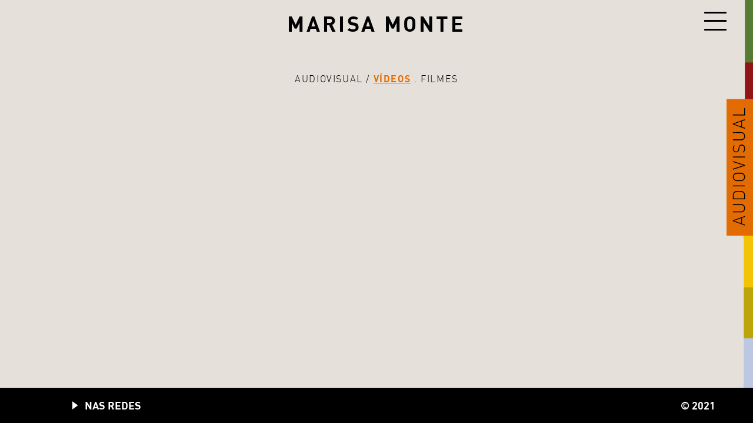

--- FILE ---
content_type: text/html; charset=UTF-8
request_url: https://www.marisamonte.com.br/videos_/tribalistas/
body_size: 5831
content:
<!DOCTYPE html>

<html lang="pt-BR">

<head>
<!-- Global site tag (gtag.js) - Google Analytics -->
<script async src="https://www.googletagmanager.com/gtag/js?id=G-D1KB5MDC43"></script>
<script>
  window.dataLayer = window.dataLayer || [];
  function gtag(){dataLayer.push(arguments);}
  gtag('js', new Date());

  gtag('config', 'G-D1KB5MDC43');
</script>
  <meta charset="utf-8">

  
  <title>Tribalistas  |  Marisa Monte</title>
  <meta name="description" content="Marisa Monte">
  <meta name="author" content="Bira Borges">
  <meta name="viewport" content="width=device-width, initial-scale=1">

  <link rel="stylesheet" href="https://www.marisamonte.com.br/wp-content/themes/mm2021/style.css?v=1">

  <script src="https://code.jquery.com/jquery-3.5.1.min.js" integrity="sha256-9/aliU8dGd2tb6OSsuzixeV4y/faTqgFtohetphbbj0=" crossorigin="anonymous"></script>


<link rel="stylesheet" href="https://www.marisamonte.com.br/wp-content/themes/mm2021/audiovisual.css?v=1">

</head>

<body class="interna">

  <div id="wrap">
    
    <div id="section-label" class="audiovisual in"></div>

        <!-- #main-menu -->
    <div id="main-menu">
      <div class="menu-item" id="menu-spacer">
                <div id="menu-lang">
          <a href="https://www.marisamonte.com.br/videos_/tribalistas/" class="selected">pt</a><a href="https://www.marisamonte.com.br/videos_/tribalistas/">en</a><a href="https://www.marisamonte.com.br/videos_/tribalistas/">es</a>        </div>      </div>
      <div class="menu-item" id="menu-agenda">
<a href="https://www.marisamonte.com.br/home/home/agenda/" class="label">Agenda</a>
</div>
<div class="menu-item" id="menu-musica">
<a href="https://www.marisamonte.com.br/home/home/discografia/" class="label">Música</a>
<ul class="submenu">
<li>
<a href="https://www.marisamonte.com.br/home/home/discografia/">Discografia</a>
</li>
<li>
<a href="https://www.marisamonte.com.br/home/home/composicoes/">Composições</a>
</li>
<li>
<a href="https://www.marisamonte.com.br/home/home/participacoes/">Participações</a>
</li>
<li>
<a href="https://www.marisamonte.com.br/home/home/producoes/">Produções</a>
</li>
</ul>
</div>
<div class="menu-item" id="menu-audiovisual">
<a href="https://www.marisamonte.com.br/home/home/videos/" class="label">Audiovisual</a>
<ul class="submenu">
<li>
<a href="https://www.marisamonte.com.br/home/home/videos/">Vídeos</a>
</li>
<li>
<a href="https://www.marisamonte.com.br/home/home/filmes/">Filmes</a>
</li>
</ul>
</div>
<div class="menu-item" id="menu-fotos">
<a href="https://www.marisamonte.com.br/home/home/fotos/" class="label">Fotos</a>
</div>
<div class="menu-item" id="menu-imprensa">
<a href="https://www.marisamonte.com.br/home/home/imprensa/" class="label">Contato</a>
</div>
<div class="menu-item" id="menu-biografia">
<a href="https://www.marisamonte.com.br/home/home/biografia/" class="label">Biografia</a>
</div>
  	</div> 
    <!-- end of #main-menu -->
    <div id="content" class="scroll">

      <div id="header">

        <h1><a href="/">Marisa Monte</a></h1>

        <div id="nav-icon">
          <span></span>
          <span></span>
          <span></span>
          <span></span>
        </div>

        <div id="submenu-musica" class="sub-interno">
          <span id="secao">Audiovisual</span>
          <span class="sub-item"><a href="https://www.marisamonte.com.br/home/home/videos/" id="sub-videos" class="selected">Vídeos</a></span><span class="sub-item"><a href="https://www.marisamonte.com.br/home/home/filmes/" id="sub-filmes">Filmes</a></span>        </div>

      </div>

        <div id="playlist">
            <div id="videoPlay"><iframe width="560" height="315" src="https://www.youtube.com/embed/OzuYEHaYbT8?rel=0&modestbranding=1&autoplay=1" frameborder="0" allow="accelerometer; autoplay; clipboard-write; encrypted-media; gyroscope; picture-in-picture" allowfullscreen></iframe></div><div id="thumbs"><div class="thumb" id="OzuYEHaYbT8"><img src="https://i.ytimg.com/vi/OzuYEHaYbT8/hqdefault.jpg" alt="Bom dia, comunidade!
Vem pra minha ala
Que hoje a nossa escola vai desfilar
Vem fazer história
Que hoje é dia de glória nesse lugar
Vem comemorar
Escandalizar ninguém
Vem me namorar
Vou te namorar também
Vamos pra avenida
Desfilar a vida
Carnavalizar
A Portela tem Mocidade, Imperatriz
No Império tem
Uma Vila tão feliz
Beija-Flor vem ver
A porta-bandeira
Na Mangueira tem morena da Tradição
Sinto a batucada se aproximar
Estou ensaiado para te tocar
Repique tocou
O surdo escutou
E o meu corasamborim (samborim)
Cuíca gemeu
Será que era eu
Quando ela passou por mim
Lá lá lá lá lá lá lá lá lá lá lá lá
Lá lá lá lá lá lá lá lá lá lá lá lá
Lá lá lá lá lá lá lá lá lá lá lá lá (aonde)
Lá lá lá lá lá lá lá lá lá lá lá lá
Vem pra minha ala
Que hoje a nossa escola vai desfilar
Vem fazer história
Que hoje é dia de glória nesse lugar
Vem comemorar
Escandalizar ninguém
Vem me namorar
Vou te namorar também
Vamos pra avenida
Desfilar a vida
Carnavalizar
A Portela tem Mocidade, Imperatriz
No Império tem
Uma Vila tão feliz
Beija-Flor vem ver
A porta-bandeira
Na Mangueira tem morena da Tradição
Sinto a batucada se aproximar
Estou ensaiado para te tocar
Repique tocou
O surdo escutou
E o meu corasamborim (samborim)
Cuíca gemeu
Será que era eu
Quando ela passou por mim
Lá lá lá lá lá lá lá lá lá lá lá lá
Lá lá lá lá lá lá lá lá lá lá lá lá
Lá lá lá lá lá lá lá lá lá lá lá lá (aonde)
Lá lá lá lá lá lá lá lá lá lá lá lá (aonde)
Aonde
Aonde (aonde)
Aonde, aonde
Aonde, aonde
Lá lá lá lá lá lá lá lá lá lá lá lá (aonde)
Lá lá lá lá lá lá lá lá lá lá lá lá (aonde)
Lá lá lá lá lá lá lá lá lá lá lá lá (aonde)
Lá lá lá lá lá lá lá lá lá lá lá lá (aonde)" /><div class="caption">Carnavália - Tribalistas</div></div><div class="thumb" id="z-9Bp4GWSuM"><img src="https://i.ytimg.com/vi/z-9Bp4GWSuM/hqdefault.jpg" alt="Eu não quero ganhar
Eu quero chegar junto
Sem perder
Eu quero um a um
Com você
No fundo não vê
Que eu só quero dar prazer
Me ensina a fazer
Canção com você
Em dois
Corpo a corpo
Me perder
Ganhar você
Muito além do tempo regulamentar
Esse jogo não vai acabar
É bom de se jogar
Nós dois
Um a um
Nós dois
Um a um
Nós dois
Um a um
Nós dois
Eu não quero ganhar
Eu quero chegar junto
Sem perder
Eu quero um a um
Com você
No fundo não vê
Que eu só quero dar prazer
Me ensina a fazer
Canção com você
Em dois
Pouco a pouco
Me perder
Ganhar você
Esse jogo não vai acabar
É bom de se jogar
Nós dois
Um a um
Nós dois
Um a um
Nós dois
Um a um
Nós dois
Um a um
Nós dois
Um a um
Nós dois
Um a um
Nós dois
Um a um
Nós dois
Um a um
(Me ensina fazer) nós dois um a um
(Canção com você) nós dois
(Em dois em um)
Nós dois
Um a um
(Um em dois)
Nós dois
Um a um" /><div class="caption">Um a Um - Tribalistas</div></div><div class="thumb" id="NC_J5Ma7RnU"><img src="https://i.ytimg.com/vi/NC_J5Ma7RnU/hqdefault.jpg" alt="Você é assim
Um sonho pra mim
E quando eu não te vejo
Eu penso em você
Desde o amanhecer
Até quando eu me deito
Eu gosto de você
E gosto de ficar com você
Meu riso é tão feliz contigo
O meu melhor amigo é o meu amor
E a gente canta
E a gente dança
E a gente não se cansa
De ser criança
A gente brinca
Na nossa velha infância
Eu gosto de você
E gosto de ficar com você
Meu riso é tão feliz contigo
O meu melhor amigo é o meu amor
E a gente canta
E a gente dança
E a gente não se cansa
De ser criança
A gente brinca
Na nossa velha infância
Seus olhos meu clarão
Me guiam dentro da escuridão
Seus pés me abrem o caminho
Eu sigo e nunca me sinto só
Você é assim
Um sonho pra mim
Você é assim
Você é assim
Um sonho pra mim
Você é assim
Você é assim
Um sonho pra mim
Você é assim
Você é assim
Um sonho pra mim
Você é assim
Você é assim
Um sonho pra mim
Você é assim" /><div class="caption">Velha Infância - Tribalistas</div></div><div class="thumb" id="_6Nn5X09Zmc"><img src="https://i.ytimg.com/vi/_6Nn5X09Zmc/hqdefault.jpg" alt="Passam pássaros e aviões 
E no chão os caminhões 
Passa o tempo, as estações 
Passam andorinhas e verões
Passe em casa ('to te esperando, 'to te esperando) 
Passe em casa ('to te esperando, 'to te esperando) 
Estou esperando visita 
Tão impaciente, aflita 
Se você não passa no morro 
Eu quase morro, eu quase morro 
Estou implorando socorro 
Eu quase morro, eu quase morro
Vida sem graça se você não passa no morro
Já estou pedindo que 
Passe um tempo, passe lá 
Passe o mal pelos meus lençóis 
Passe agora, passe enfim 
Um momento pra ficarmos sós
Passe em casa ('to te esperando, 'to te esperando) 
Passe em casa ('to te esperando, 'to te esperando) 
Estou esperando visita 
Tão impaciente, aflita 
Se você não passa no morro 
Eu quase morro, eu quase morro
Estou implorando socorro 
Eu quase morro, eu quase morro
Vida sem graça se você não passa no morro
Já estou pedindo que
Passem pássaros e aviões 
E no chão os caminhões 
Passe o tempo, as estações 
Passem andorinhas e verões
Passe em casa ('to te esperando, 'to te esperando) 
Passe em casa ('to te esperando, 'to te esperando) 
Estou esperando visita 
Tão impaciente, aflita 
Se você não passa no morro 
Eu quase morro, eu quase morro 
Estou implorando socorro 
Eu quase morro, eu quase morro
Vida sem graça se você não passa no morro
Já estou pedindo que 
Passe um tempo, passe lá 
Passe o mal pelos meus lençóis 
Passe agora, passe enfim 
Passe o momento pra ficarmos sós
Passe em casa ('to te esperando, 'to te esperando) 
Passe em casa ('to te esperando, 'to te esperando) 
Estou esperando visita 
Tão impaciente, aflita 
Se você não passa no morro 
Eu quase morro, eu quase morro 
Estou implorando socorro 
Eu quase morro, eu quase morro
Vida sem graça se você não passa no morro
Já estou pedindo que
La lalalala lalalalalala
La lalalala lalalalalala
La lalalala lalalalalala
La lalalala lalalalalala" /><div class="caption">Passe Em Casa - Tribalistas</div></div><div class="thumb" id="-5VcOMHhTbs"><img src="https://i.ytimg.com/vi/-5VcOMHhTbs/hqdefault.jpg" alt="O amor é feio
Tem cara de vício
Anda pela estrada
Não tem compromisso

O amor é isso
Tem cara de bicho
Por deixar meu bem
Jogado no lixo

O amor é sujo
Tem cheiro de mijo
Ele mete medo
Vou lhe tirar disso

O amor é lindo...

O amor é lindo
Faz o impossível
O amor é graça
Ele dá e passa

O amor é livre" /><div class="caption">O Amor É Feio - Tribalistas</div></div><div class="thumb" id="yaD0kDlVLUw"><img src="https://i.ytimg.com/vi/yaD0kDlVLUw/hqdefault.jpg" alt="É você
Só você
Que na vida vai comigo agora
Nós dois na floresta e no salão
Ninguém mais
Deita no meu peito e me devora
Na vida só resta seguir
Um risco, um passo, um gesto rio afora

Laiá laiá laiá ia

É você
Só você
Que invadiu o centro do espelho
Nós dois na biblioteca e no saguão
Ninguém mais
Deita no meu leito e se demora
Na vida só resta seguir
Um risco, um passo, um gesto rio afora
Laiá laiá laiá ia

Na vida só resta seguir
Um ritmo, um pacto e o resto rio afora
Laiá laiá laiá ia" /><div class="caption">É Você - Tribalistas</div></div><div class="thumb" id="Gqn7mNBasqc"><img src="https://i.ytimg.com/vi/Gqn7mNBasqc/hqdefault.jpg" alt="No rastro do seu caminhar
No ar onde de você passar
O seu perfume inebriante
Perdurando um instante ao outro inteiro evitar
Me abraça e me faz calor
Segredos de liquidificador
Um ser humano o meu amor
De músculos de carne e osso
Pele e cor

No rastro do seu caminhar
No ar onde você passar
O seu perfume inebriante
Perdurando um instante ao outro inteiro evitar

Me abraça e me faz calor
Segredos de liquidificador
Um ser humano o meu amor
De músculos de carne e osso
Pele e cor

#MarisaMonte #Tribalistas #CarlinhosBrown #ArnaldoAntunes" /><div class="caption">Carnalismo - Tribalistas</div></div><div class="thumb" id="n-EjYN4zA3o"><img src="https://i.ytimg.com/vi/n-EjYN4zA3o/hqdefault.jpg" alt="Já nasceu o Deus Menino
E as vaquinhas vão mugindo
Blim, blom
Blim, blom
Blim, blom, night on

Mary, Mary, Mary Cristo
Cristo, Cristo, Mary, Mary
Esta noite olham por nós
Anjos cantam de lá do céu

Carneirinho me dá lã, mé
Passarinhos de manhã, né
Cantam
Tudo tão bom
Papai Noel momo do céu

Já nasceu o Deus Menino
E as vaquinhas vão mugindo
Blim, blom
Blim, blom
Blim, blom, night on

Mary, Mary, Mary Cristo
Cristo, Cristo, Mary, Mary
Esta noite olham por nós
Anjos cantam de lá do céu

Carneirinho me dá lã, mé
Passarinhos de manhã, né
Cantam
Tudo tão bom
Papai Noel momo do céu

#MarisaMonte #Tribalistas #CarlinhosBrown #ArnaldoAntunes" /><div class="caption">Mary Cristo - Tribalistas</div></div><div class="thumb" id="tzG1D-6j9jo"><img src="https://i.ytimg.com/vi/tzG1D-6j9jo/hqdefault.jpg" alt="Escureceu, o sol baixou
Anjo da guarda cantarolou
Nana neném
Nana neném
Cacheadinho, anjinho é

De manhã sob o sol
Cada gota de orvalho
A secar, é suor
É suor de trabalho
Nana, neném
Nana, neném
Nana, neném

O estudante, o trabalhador
Sente deixar o cobertor
Pega a marmita
Ronca o motor
Leva a beleza
Pra vida é

De manhã sai da cama
Havaiana no pé
Apostila na mochila
E na mão o café
Nana, neném
Nana, neném
Nana, neném
Nana, neném

Escureceu, o sol baixou
Anjo da guarda cantarolou
Nana neném
Nana neném
Cacheadinho, anjinho é

De manhã sob o sol
Cada gota de orvalho
A secar, é suor
É suor de trabalho
Nana, neném
Nana, neném
Nana, neném

O estudante, o trabalhador
Sente deixar o cobertor
Pega a marmita
Ronca o motor
Leva a beleza
Pra vida é

De manhã sai da cama
Havaiana no pé
Apostila na mochila
E na mão o café
Nana, neném
Nana, neném
Nana, neném
Nana, neném
Nana, neném
Nana, neném

#MarisaMonte #Tribalistas #CarlinhosBrown #ArnaldoAntunes" /><div class="caption">Anjo da Guarda - Tribalistas</div></div><div class="thumb" id="geR0WdH4sqE"><img src="https://i.ytimg.com/vi/geR0WdH4sqE/hqdefault.jpg" alt="Longe, lá de longe
De onde toda a beleza do mundo se esconde
Mande para ontem
Uma voz que se expanda e suspenda esse instante
Lá de longe
De onde toda a beleza do mundo se esconde
Mande para ontem
Uma voz que se expanda e suspenda esse instante
Lá de longe
De onde toda a beleza do mundo se esconde
Cante para hoje

Longe, lá de longe
De onde toda a beleza do mundo se esconde
Mande para ontem
Uma voz que se expanda e suspenda esse instante
Lá de longe
De onde toda a beleza do mundo se esconde
Mande para ontem
Uma voz que se expanda e suspenda esse instante
Lá de longe
Lá de longe
Lá de longe

#MarisaMonte #Tribalistas #CarlinhosBrown #ArnaldoAntunes" /><div class="caption">Lá de Longe - Tribalistas</div></div><div class="thumb" id="djwIKUZ1j3w"><img src="https://i.ytimg.com/vi/djwIKUZ1j3w/hqdefault.jpg" alt="Falados os segredos calam
E as ondas devoram léguas
Vou lhe botar num altar
Na certeza de não apressar o mundo
Não vou divulgar
Só do meu coração para o seu

Pecado é lhe deixar de molho
E isso lhe deixa louco
Não, eu não vou me zangar
Eu não vou lhe xingar
Lhe mandar embora
Eu vou me curvar
Ao tamanho desse amor
Só o amor sabe os seus

Não, eu não vou me vingar
Se você fez questão
De vagar o mundo
Não vou descuidar
Vou lembrar como é bom
E ao amor me render

Falados os segredos calam
E as ondas devoram léguas
Vou lhe botar num altar
Na certeza de não apressar o mundo
Não vou divulgar
Só do meu coração para o seu

Pecado é lhe deixar de molho
E isso lhe deixa louco
Não, eu não vou me zangar
Eu não vou vingar
Lhe mandar embora
Eu vou me curvar
Ao tamanho desse amor
Só o amor sabe os seus

Não, eu não vou me vingar
Se você fez questão
De vagar o mundo
Não vou descuidar
Vou lembrar como é bom
E ao amor me render

#MarisaMonte #Tribalistas #CarlinhosBrown #ArnaldoAntunes" /><div class="caption">Pecado é lhe Deixar de Molho - Tribalistas</div></div><div class="thumb" id="Mj_apm298AY"><img src="https://i.ytimg.com/vi/Mj_apm298AY/hqdefault.jpg" alt="Já sei namorar
Já sei beijar de língua
Agora só me resta sonhar
Já sei onde ir
Já sei onde ficar
Agora só me falta sair
Não tenho paciência pra televisão
Eu não sou audiência para a solidão
Eu sou de ninguém
Eu sou de todo mundo
E todo mundo me quer bem
Eu sou de ninguém
Eu sou de todo mundo
E todo mundo é meu também
Já sei namorar
Já sei chutar a bola
Agora só me falta ganhar
Não tenho juízo
Se você quer a vida em jogo
Eu quero é ser feliz
Não tenho paciência pra televisão
Eu não sou audiência para a solidão
Eu sou de ninguém
Eu sou de todo mundo
E todo mundo me quer bem
Eu sou de ninguém
Eu sou de todo mundo
E todo mundo é meu também
Tô te querendo
Como ninguém
Tô te querendo
Como Deus quiser
Tô te querendo
Como eu te quero
Tô te querendo
Como se quer
Tô te querendo
Como ninguém
Tô te querendo
Como Deus quiser
Tô te querendo
Como eu te quero
Tô te querendo
Como se quer" /><div class="caption">Já Sei Namorar - Tribalistas</div></div><div class="thumb" id="zUQj92dKtGk"><img src="https://i.ytimg.com/vi/zUQj92dKtGk/hqdefault.jpg" alt="Tríade, trinômio, trindade, trímero, triângulo, trio
Trinca, três, terno, triplo, tríplice, tripé, tribo

Os tribalistas já não querem ter razão
Não querem ter certeza
Não querem ter juízo nem religião

Os tribalistas já não entram em questão
Não entram em doutrina, em fofoca ou discussão
Chegou o tribalismo no pilar da construção

Pé em Deus e Fé na Taba
Pé em Deus e Fé na Taba

Um dia já foi chimpanzé
Agora eu ando só com o pé
Dois homens e uma mulher
Arnaldo, Carlinhos e Zé

Os tribalistas saudosistas do futuro
Abusam do colírio e dos óculos escuros
São turistas assim como você e seu vizinho
Dentro da placenta do planeta azulzinho

Pé em Deus e Fé na Taba
Pé em Deus e Fé na Taba

Um dia já foi chimpanzé
Agora eu ando só com o pé
Dois homens e uma mulher
Arnaldo, Carlinhos e Zé
Dois homens e uma mulher
Arnaldo, Carlinhos e Zé
Um dia já foi chimpanzé
Agora eu ando só com o pé

Pé em Deus e Fé na Taba
Pé em Deus e Fé na Taba

O tribalismo é um anti-movimento
Que vai se desintegrar no próximo momento
O tribalismo pode ser e deve ser o que você quiser
Não tem que fazer nada basta ser o que se é
Chegou o tribalismo, mão no teto e chão no pé" /><div class="caption">Tribalistas - Tribalistas</div></div></div>          
        </div>

    </div>

            <div id="nasredes-links">
      <a href="https://www.youtube.com/channel/UC4EZ1VRVao2-bByh-x8O6PQ" target="_blank">Youtube</a><a href="http://twitter.com/marisamonte" target="_blank">Twitter</a><a href="http://www.facebook.com/marisamonteoficial" target="_blank">Facebook</a><a href="http://instagram.com/marisamonte" target="_blank">Instagram</a><a href="https://music.youtube.com/channel/UCrtBsnR6zPUFP0UbVLKKKWg?feature=share" target="_blank">Youtube Music</a><a href="https://open.spotify.com/artist/0rSTXALHu0EKAawPLBdODH" target="_blank">Spotify</a><a href="http://www.deezer.com/br/artist/13523" target="_blank">Deezer</a><a href="https://itunes.apple.com/br/artist/marisa-monte/id115410499" target="_blank">Apple Music</a><a href="https://music.amazon.com.br/artists/B000QJHRCE/marisa-monte?marketplaceId=ART4WZ8MWBX2Y&musicTerritory=BR" target="_blank">Amazon Music</a><a href="https://tidal.com/browse/artist/9133%20" target="_blank">Tidal</a>    </div>  

    <div id="footer">

      <a href="#" id="bt-nasredes"><span></span>Nas redes</a>

      <div id="sns-menu">
        <a href="https://www.youtube.com/channel/UC4EZ1VRVao2-bByh-x8O6PQ" target="_blank">Youtube</a><a href="http://twitter.com/marisamonte" target="_blank">Twitter</a><a href="http://www.facebook.com/marisamonteoficial" target="_blank">Facebook</a><a href="http://instagram.com/marisamonte" target="_blank">Instagram</a><a href="https://music.youtube.com/channel/UCrtBsnR6zPUFP0UbVLKKKWg?feature=share" target="_blank">Youtube Music</a><a href="https://open.spotify.com/artist/0rSTXALHu0EKAawPLBdODH" target="_blank">Spotify</a><a href="http://www.deezer.com/br/artist/13523" target="_blank">Deezer</a><a href="https://itunes.apple.com/br/artist/marisa-monte/id115410499" target="_blank">Apple Music</a><a href="https://music.amazon.com.br/artists/B000QJHRCE/marisa-monte?marketplaceId=ART4WZ8MWBX2Y&musicTerritory=BR" target="_blank">Amazon Music</a><a href="https://tidal.com/browse/artist/9133%20" target="_blank">Tidal</a>      </div>

      <div id="copyright">© 2021</div>
      <!--a href="mailto:marisamonte@kappamakki.com.br" id="bt-contato"><span>Contato</span></a-->

    </div> 



<!-- Facebook Pixel Code -->
<script>
!function(f,b,e,v,n,t,s)
{if(f.fbq)return;n=f.fbq=function(){n.callMethod?
n.callMethod.apply(n,arguments):n.queue.push(arguments)};
if(!f._fbq)f._fbq=n;n.push=n;n.loaded=!0;n.version='2.0';
n.queue=[];t=b.createElement(e);t.async=!0;
t.src=v;s=b.getElementsByTagName(e)[0];
s.parentNode.insertBefore(t,s)}(window, document,'script',
'https://connect.facebook.net/en_US/fbevents.js');
fbq('init', '2818208878469170');
fbq('track', 'PageView');
</script>
<noscript><img height="1" width="1" style="display:none"
src="https://www.facebook.com/tr?id=2818208878469170&ev=PageView&noscript=1"
/></noscript>
<!-- End Facebook Pixel Code -->
   

  </div>  

  <script src="https://www.marisamonte.com.br/wp-content/themes/mm2021/js/scripts.js?v=1"></script>
  
  <script type="text/javascript">

  $( document ).ready( function() {
    $('.thumb').click(function(){
      var newVideoId = $(this).attr('id');
      $('#videoPlay').html('<iframe width="560" height="315" src="https://www.youtube.com/embed/'+newVideoId+'?rel=0&modestbranding=1&autoplay=1" frameborder="0" allow="accelerometer; autoplay; clipboard-write; encrypted-media; gyroscope; picture-in-picture" allowfullscreen></iframe>');
      $('#content').scrollTop(0);
    });
  });

  </script>
</body>
</html>
<!--
Performance optimized by W3 Total Cache. Learn more: https://www.boldgrid.com/w3-total-cache/


Served from: www.marisamonte.com.br @ 2026-02-02 17:56:35 by W3 Total Cache
-->

--- FILE ---
content_type: text/css
request_url: https://www.marisamonte.com.br/wp-content/themes/mm2021/style.css?v=1
body_size: 4347
content:
/*
Theme Name: mm2021
Author: Bira Borges
Author URI: http://biraborges.com.br/
*/

/* http://meyerweb.com/eric/tools/css/reset/ 
   v2.0 | 20110126
   License: none (public domain)
*/

html, body, div, span, applet, object, iframe,
h1, h2, h3, h4, h5, h6, p, blockquote, pre,
a, abbr, acronym, address, big, cite, code,
del, dfn, em, img, ins, kbd, q, s, samp,
small, strike, strong, sub, sup, tt, var,
b, u, i, center,
dl, dt, dd, ol, ul, li,
fieldset, form, label, legend,
table, caption, tbody, tfoot, thead, tr, th, td,
article, aside, canvas, details, embed, 
figure, figcaption, footer, header, hgroup, 
menu, nav, output, ruby, section, summary,
time, mark, audio, video {
  margin: 0;
  padding: 0;
  border: 0;
  font-size: 100%;
  font: inherit;
  vertical-align: baseline;
}
/* HTML5 display-role reset for older browsers */
article, aside, details, figcaption, figure, 
footer, header, hgroup, menu, nav, section {
  display: block;
}
body {
  line-height: 1;
}
ol, ul {
  list-style: none;
}
blockquote, q {
  quotes: none;
}
blockquote:before, blockquote:after,
q:before, q:after {
  content: '';
  content: none;
}
table {
  border-collapse: collapse;
  border-spacing: 0;
}  	


/*
  Marisa Monte 2020 
  Author: Bira Borges
*/


/* CUSTOM SCROLLBARS */
::-webkit-scrollbar {
    width: 5px;
    height: 2px;
    background: rgba(0,0,0,1);
}
/* Track */
::-webkit-scrollbar-track {
    -webkit-box-shadow: inset 0 0 6px rgba(0,0,0,0.3); 
    border-radius: 0px;
}
/* Handle */
::-webkit-scrollbar-thumb {
    background: rgba(240,240,240,0.5); 
    -webkit-box-shadow: inset 0 0 6px rgba(240,240,240,0,5); 
}
::-webkit-scrollbar-thumb:window-inactive {
    background: rgba(240,240,240,0.4); 
}


@font-face {
    font-family: 'din_light';
    src: url('fonts/din_light-webfont.woff2') format('woff2'),
         url('fonts/din_light-webfont.woff') format('woff');
    font-weight: normal;
    font-style: normal;
}

@font-face {
    font-family: 'din_regular';
    src: url('fonts/din_regular-webfont.woff2') format('woff2'),
         url('fonts/din_regular-webfont.woff') format('woff');
    font-weight: normal;
    font-style: normal;
}

@font-face {
    font-family: 'din_bold';
    src: url('fonts/din_bold-webfont.woff2') format('woff2'),
         url('fonts/din_bold-webfont.woff') format('woff');
    font-weight: normal;
    font-style: normal;
}

html, body {
    height: 100%;
}

body {
  display: block;
  height: 90%;
  font-family: din_light;
  font-size: 10px;
  background-color: #e5e1da;
}

  body.home {
    animation: 1s 1s ease-out forwards home-bg-in;
  }
            @keyframes home-bg-in {
              0% { background-color: #e5e1da; }
              100% { background-color: #567B36; }
            }

  b, strong {
    font-family: din_bold;
  }

  #wrap {
    position: relative;
    width: 100%;
    height: 100%;
    height: 100vh;
    overflow: hidden;
  }

    #header-home, #header {
      position: relative;
      width: 100%;
    }

    #menu-lang {
      position: absolute;
      top: 20px;
      left: 25px; 
      line-height: 30px;
      font-size: 18px;
    }

      .home #menu-lang {
        opacity: 0;
        animation: 1s 1s ease-out forwards home-menu-lang-in;
      }
            @keyframes home-menu-lang-in {
              0% { opacity: 0; }
              100% { opacity: 1; }
            }

      #menu-lang a {
        display: inline-block ;
        margin-right: 10px;
        width: 30px;
        height: 30px;
        text-align: center;
        text-decoration: none;
        font-family: din_bold;
        color: #000000;
        line-height: 30px;
        font-size: 18px;
        overflow: hidden;
        text-transform: uppercase;
      }

          #menu-lang a:hover {
            background-color: #ffffff;
            color: #000000;
          }

          #menu-lang a.selected {
            background-color: #000000;
            color: #FFF;
          }

      /* MENU HAMBURGER */

      #nav-icon {
        width: 38px;
        height: 32px;
        position: fixed;
        right: 45px;
        top: 20px;
        -webkit-transform: rotate(0deg);
        -moz-transform: rotate(0deg);
        -o-transform: rotate(0deg);
        transform: rotate(0deg);
        -webkit-transition: .5s ease-in-out;
        -moz-transition: .5s ease-in-out;
        -o-transition: .5s ease-in-out;
        transition: .5s ease-in-out;
        cursor: pointer;
        z-index: 102;
      }

      #nav-icon span {
        display: block;
        position: absolute;
        height: 3px;
        width: 100%;
        background: #000;
        border-radius: 4px;
        opacity: 1;
        left: 0;
        -webkit-transform: rotate(0deg);
        -moz-transform: rotate(0deg);
        -o-transform: rotate(0deg);
        transform: rotate(0deg);
        -webkit-transition: .25s ease-in-out;
        -moz-transition: .25s ease-in-out;
        -o-transition: .25s ease-in-out;
        transition: .25s ease-in-out;
      }

      #nav-icon span:nth-child(1) {
        top: 0px;
      }

      #nav-icon span:nth-child(2),#nav-icon span:nth-child(3) {
        top: 14px;
        height: 3px;
      }

      #nav-icon span:nth-child(4) {
        top: 29px;
      }

      #nav-icon.open span:nth-child(1) {
        top: 14px;
        width: 0%;
        left: 50%;
      }

      #nav-icon.open span:nth-child(2) {
        -webkit-transform: rotate(45deg);
        -moz-transform: rotate(45deg);
        -o-transform: rotate(45deg);
        transform: rotate(45deg);
      }

      #nav-icon.open span:nth-child(3) {
        -webkit-transform: rotate(-45deg);
        -moz-transform: rotate(-45deg);
        -o-transform: rotate(-45deg);
        transform: rotate(-45deg);
      }

      #nav-icon.open span:nth-child(4) {
        top: 14px;
        width: 0%;
        left: 50%;
      }
      /* END OF MENU HAMBURGER */



      /* MENU PRINCIPAL */
    #main-menu {
  		display: flex;
      flex-wrap: wrap;
  		align-items: stretch;
  		align-content: stretch;
      height: calc(100vh - 160px);
      margin-top: 100px;
      font-size: 100px;
      overflow: hidden;
    }

      .interna #main-menu {
        position: absolute;
        top: 0px;
        margin-top: 0px;
        height: calc(100vh - 60px);
        pointer-events: none;
        z-index: 98;
        width: 100%;
      }

      	#main-menu .menu-item {
          position: relative;
          flex:1 1 auto;
          padding: 0 10%;
          min-width: 80%;
          overflow: hidden;
          left: 100%; 
          background-repeat: no-repeat;
          background-position: center center;
          background-size: cover;
           pointer-events: auto;
      	}

        #main-menu .menu-item a {
          text-transform: uppercase;
          text-decoration: none;
        }

            @keyframes menu-home-intro {
              0% { left: 100%; }
              100% { left: 0; }
            }

            @keyframes menu-home-outro {
              0% { left: 0; }
              100% { left: -100%; }
            }

            @keyframes menu-geral-in {
              0% { left: -100%; }
              100% { left: 0; }
            }

            @keyframes menu-geral-out {
              0% { left: 0; }
              100% { left: -100%; }
            }

            #menu-spacer { background-color: #567B36; min-height: 50px; }
            #menu-agenda { background-color: #567B36; }
            #menu-musica { background-color: #911417; background-image: url('img/menu-bg-musica.jpg'); }
            #menu-audiovisual { background-color: #E26C02; }
            #menu-fotos { background-color: #F3C405; background-image: url('img/menu-bg-fotos.jpg'); }
            #menu-imprensa { background-color: #BCA409; }
            #menu-biografia { background-color: #BCC8E2; background-image: url('img/menu-bg-biografia.jpg'); }

                .home #menu-spacer.intro { animation: 1.5s ease-in-out forwards menu-home-intro; }
                .home #menu-agenda.intro { animation: 1.5s ease-in-out forwards menu-home-intro; }
                .home #menu-musica.intro { animation: 1.35s ease-in-out forwards menu-home-intro; }
                .home #menu-audiovisual.intro { animation: 1.75s ease-in-out forwards menu-home-intro; }
                .home #menu-fotos.intro { animation: 2.25s ease-in-out forwards menu-home-intro; }
                .home #menu-imprensa.intro { animation: 2s ease-in-out forwards menu-home-intro; }
                .home #menu-biografia.intro { animation: 2.5s ease-in-out forwards menu-home-intro; }

                .home #menu-spacer.outro { animation: 1.5s ease-in-out forwards menu-home-outro; }
                .home #menu-agenda.outro { animation: 1.5s ease-in-out forwards menu-home-outro; }
                .home #menu-musica.outro { animation: 1.35s ease-in-out forwards menu-home-outro; }
                .home #menu-audiovisual.outro { animation: 1.75s ease-in-out forwards menu-home-outro; }
                .home #menu-fotos.outro { animation: 2.25s ease-in-out forwards menu-home-outro; }
                .home #menu-imprensa.outro { animation: 2s ease-in-out forwards menu-home-outro; }
                .home #menu-biografia.outro { animation: 2.5s ease-in-out forwards menu-home-outro; }

                .interna #menu-spacer.in { animation: 1.2s ease-in-out forwards menu-geral-in; }
                .interna #menu-agenda.in { animation: 1.2s ease-in-out forwards menu-geral-in; }
                .interna #menu-musica.in { animation: 1.3s ease-in-out forwards menu-geral-in; }
                .interna #menu-audiovisual.in { animation: 1.4s ease-in-out forwards menu-geral-in; }
                .interna #menu-fotos.in { animation: 1.5s ease-in-out forwards menu-geral-in; }
                .interna #menu-imprensa.in { animation: 1.6s ease-in-out forwards menu-geral-in; }
                .interna #menu-biografia.in { animation: 1.7s ease-in-out forwards menu-geral-in; }

                .interna #menu-spacer.out { animation: 1.4s ease-in-out forwards menu-geral-out; }
                .interna #menu-agenda.out { animation: 1.4s ease-in-out forwards menu-geral-out; }
                .interna #menu-musica.out { animation: 1.2s ease-in-out forwards menu-geral-out; }
                .interna #menu-audiovisual.out { animation: 1.6s ease-in-out forwards menu-geral-out; }
                .interna #menu-fotos.out { animation: 1.9s ease-in-out forwards menu-geral-out; }
                .interna #menu-imprensa.out { animation: 1.8s ease-in-out forwards menu-geral-out; }
                .interna #menu-biografia.out { animation: 2s ease-in-out forwards menu-geral-out; }

          	#main-menu .menu-item .label {
              display: block;
              position: relative;
              top: 50%;
              left: -10px;
              transform: translate(0,-50%);
              transition: 0.4s;
              color: #000;
              font-size: 1em;
              height: 100px;
          	}

              	#main-menu .menu-item:hover .label {
              		font-size: 2em;
                  height: 200px;
              	}

            #main-menu .submenu {
              position: absolute;
              right: 80px;
              top: 50%;
              transform: translate(0,-50%);
              width: 250px;
              font-size: 20px;
              line-height: 26px;
              text-align: right;
            }

            #main-menu .submenu a {
              transition: 0.3s;
              color: #000;
            }

            #main-menu .submenu a:hover {
              font-family: din_bold;
              color: #000;
              font-size: 24px;
            }

      /* END OF MENU PRINCIPAL */

              

      /* FOOTER */

    #footer {
      position: fixed;
      bottom: 0;
      width: 90%;
      height: 60px;
      background-color: #000;
      padding: 0 5%;
      line-height: 60px;
      z-index: 100;
      font-family: din_bold;
      font-size: 1.8em;
      color: #fff;
      animation: 1s ease-out forwards home-footer-in;
    }
            @keyframes home-footer-in {
              0% { bottom: -60px; }
              100% { bottom: 0; }
            }

        #footer a {
          color: #fff;
          text-transform: uppercase;
          text-decoration: none;
          margin-right: 18px;
        }

            #footer a:hover {
              color: #999;
            }

        #bt-nasredes {
          display: none;
          margin-left: 5%; 
        }

        #bt-nasredes span {
          display: inline-block;
          width: 16px;
          height: 14px;
          background: url('img/seta.png') no-repeat left center;
          transition: 0.2s;
          margin-right: 6px;
        }

            #bt-nasredes span.open {
              -webkit-transform: rotate(-90deg);  /* Chrome, Opera 15+, Safari 3.1+ */
                  -ms-transform: rotate(-90deg);  /* IE 9 */
                      transform: rotate(-90deg);  /* Firefox 16+, IE 10+, Opera */
            }

        #nasredes-links {
          position: absolute;
          left: 0;
          bottom: -540px;
          z-index: 99;
          width: 80%;
          padding: 20px 10% 10px;
          background-color: #000;
          overflow: hidden;
        }

            #nasredes-links a {
              display: block;
              line-height: 50px;
              font-family: din_bold;
              font-size: 1.8em;
              color: #fff;
              text-transform: uppercase;
              text-decoration: none;
            }

                #nasredes-links a:hover {
                  color: #999;
                }

        #sns-menu {
          display: inline-block;
        }

        #bt-contato {
          float: right;
          margin-right: 30px !important;
        }

        #copyright {
          color: #fff;
          float: right;
        }

      /* END OF FOOTER */



    #home-overlay {
      position: absolute; 
      top: 50%; 
      left: 50%; 
      transform: translate(-50%,-50%); 
      width: 100%;
      height: 100%;
      pointer-events: none;
      background-image: url('img/home-overlay.png');
      background-repeat: no-repeat;
      background-position: center center;
      background-size: contain;
      opacity: 0;
      animation: 1s 1.5s ease-out forwards home-overlay-in;
    }
            @keyframes home-overlay-in {
              0% { opacity: 0; }
              100% { opacity: 1; }
            }



/* GENERAL SETTINGS FOR INNER PAGES */

.mobile {
  display: none;
}

    #section-label {
      position: fixed; 
      top: 0; 
      right: -150px; 
      width: 150px;
      height: calc(100vh - 60px);
      pointer-events: none;
      background-repeat: no-repeat;
      background-position: right center;
      background-size: contain;
      z-index: 90;
    }
            @keyframes section-label-in {
              0% { right: -150px; }
              100% { right: 0; }
            }

            @keyframes section-label-out {
              0% { right: 0; }
              100% { right: -150px; }
            }

            #section-label.in { animation: 0.75s ease-in-out forwards section-label-in; }

            #section-label.out { animation: 0.75s ease-in-out forwards section-label-out; }


    #section-label.agenda {
      background-image: url('img/label-agenda.png');
    }

    #section-label.musica {
      background-image: url('img/label-musica.png');
    }

    #section-label.audiovisual {
      background-image: url('img/label-audiovisual.png');
    }

    #section-label.fotos {
      background-image: url('img/label-fotos.png');
    }

    #section-label.imprensa {
      background-image: url('img/label-imprensa.png');
    }

    #section-label.biografia {
      background-image: url('img/label-biografia.png');
    }


    #content {
      height: calc(100% - 60px);
      overflow: hidden;
    }

        #content.scroll {
          overflow-y: scroll;
          scroll-behavior: smooth;
          height: calc(100% - 60px);
        }


    .content-wrap {
        position: relative;
        width: 80%;
        margin: 0 10% 200px;
        font-family: din_regular;
    }


    h1 {
      text-align: center;
      font-family: din_bold;
      font-size: 36px;
      line-height: 80px;
      text-transform: uppercase;
      letter-spacing: 0.1em;
    }

    h1 a {
      text-decoration: none;
      color: #000;
    }

            @keyframes fade-in {
              0% { opacity: 0; }
              100% { opacity: 1; }
            }

            @keyframes fade-out {
              0% { opacity: 1; }
              100% { opacity: 0; }
            }







/* CORREÇÂO DAS FONTES DO MENU, DE ACORDO COM A ALTURA DA TELA */

                      @media screen and (max-height: 960px) {
                        #main-menu .menu-item .label {
                          font-size: 0.9em;
                          height: 90px;
                        }
                        #main-menu .menu-item:hover .label {
                          font-size: 1.8em;
                          height: 180px;
                        }
                      }

                      @media screen and (max-height: 850px) {
                        #main-menu .menu-item .label {
                          font-size: 0.8em;
                          height: 80px;
                        }
                        #main-menu .menu-item:hover .label {
                          font-size: 1.6em;
                          height: 160px;
                        }
                      }

                      @media screen and (max-height: 740px) {
                        #main-menu .menu-item .label {
                          font-size: 0.7em;
                          height: 70px;
                        }
                        #main-menu .menu-item:hover .label {
                          font-size: 1.4em;
                          height: 140px;
                        }
                        #main-menu .submenu {
                          font-size: 18px;
                          line-height: 22px;
                        }
                      }

                      @media screen and (max-height: 630px) {
                        #main-menu .menu-item .label {
                          font-size: 0.6em;
                          height: 60px;
                        }
                        #main-menu .menu-item:hover .label {
                          font-size: 1em;
                          height: 100px;
                        }
                      }

                      @media screen and (max-height: 540px) {
                        #main-menu .menu-item .label {
                          font-size: 0.4em;
                          height: 40px;
                        }
                        #main-menu .menu-item:hover .label {
                          font-size: 0.8em;
                          height: 80px;
                        }
                      }

                      @media screen and (max-height: 450px) {
                        #main-menu .menu-item .label {
                          font-size: 0.3em;
                          height: 30px;
                        }
                        #main-menu .menu-item:hover .label {
                          font-size: 0.6em;
                          height: 60px;
                        }
                      }

/* FIM DA CORREÇÂO DAS FONTES DO MENU */




                      @media screen and (max-width: 1400px) {
                        #sns-menu {
                          display: none;
                        }
                        #bt-nasredes {
                          display: inline-block;
                        }
                      }

                      @media screen and (max-width: 880px) {
                        .content-wrap {
                          width: 85%;
                          margin: 0 5% 200px;
                        }

                        #section-label {
                          height: calc((var(--vh, 1vh) * 100) - 50px); 
                          width: 10px;
                          background-size: cover;
                        }

                            #section-label.agenda {
                              background-image: url('img/label-agenda-m.png');
                            }

                            #section-label.musica {
                              background-image: url('img/label-musica-m.png');
                            }

                            #section-label.audiovisual {
                              background-image: url('img/label-audiovisual-m.png');
                            }

                            #section-label.fotos {
                              background-image: url('img/label-fotos-m.png');
                            }

                            #section-label.imprensa {
                              background-image: url('img/label-imprensa-m.png');
                            }

                            #section-label.biografia {
                              background-image: url('img/label-biografia-m.png');
                            }
                      }


                      @media screen and (max-width: 480px) { 
                        .mobile {
                          display: block;
                        }
                        .dsktp {
                          display: none;
                        }
                        #nav-icon {
                          right: 24px;
    					  transform: scale(0.8);
    					  top: 19px;
                        }
                        #menu-lang {
                          left: 5%; 
                        }

                        #home-overlay {
                          top: 0; 
                          left: 50%; 
                          height: 280px;
                          transform: translate(-50%, 0); 
                          background-position: center center;
                        }

            						#footer {
            							height: 50px;
            							line-height: 50px;
            							font-size: 1.5em;
            						}
                        #bt-nasredes {
                          margin-left: 0; 
                        }
                        #nasredes-links {
                          width: 90%;
                          padding: 20px 5% 10px;
                        }
            						#nasredes-links a {
            							line-height: 45px;
            							font-size: 1.5em;
            						}
                        .home #main-menu {
                          height: calc((var(--vh, 1vh) * 100) - 270px);
                          margin-top: 220px;
                          padding-bottom: 60px;
                        }
            						.interna #main-menu {
            							height: calc((var(--vh, 1vh) * 100) - 50px);
            						}
            						#section-label {
            							height: calc((var(--vh, 1vh) * 100) - 50px);
            						}
                        #main-menu .menu-item {
                          padding: 0 5%;
                          min-width: 90%;
                        }						
                        #main-menu .menu-item .label {
                          left: -5px;
                          font-size: 0.5em;
                          height: 50px;
                        }
                        #main-menu .menu-item:hover .label {
                          font-size: 0.7em;
                          height: 70px;
                        }
                        #main-menu .submenu {
                          display: none;
                        }
                        #menu-spacer { 
                          min-height: 30px; 
                        }
                        #content.scroll {
                          height: calc((var(--vh, 1vh) * 100) - 50px);
                        }
                        h1 {
                          text-align: left;
                          padding-left: 5%;
                          font-size: 22px;
                          line-height: 60px;
                        }

                      }


                      @media screen and (max-width: 480px) and (max-height: 600px) {

                          #main-menu .menu-item .label {
                            font-size: 0.4em;
                            height: 40px;
                          }
                          #main-menu .menu-item:hover .label {
                            font-size: 0.8em;
                            height: 80px;
                          }

                          #home-overlay { 
                            height: 220px;
                            width: 96%;
                            background-position: center 70%;
                          }
                          .home #main-menu {
                            margin-top: 185px;
                            height: calc((var(--vh, 1vh) * 100) - 230px);
                          }

                      }


                      @media screen and (max-width: 480px) and (max-height: 570px) {

                          #main-menu .menu-item .label {
                            font-size: 0.35em;
                            height: 35px;
                          }
                          #main-menu .menu-item:hover .label {
                            font-size: 0.65em;
                            height: 65px;
                          }

                      }

--- FILE ---
content_type: text/css
request_url: https://www.marisamonte.com.br/wp-content/themes/mm2021/audiovisual.css?v=1
body_size: 1764
content:

.sub-interno {
  padding: 40px 0;
  font-family: din_light;
  font-size: 16px;
  line-height: 28px;
  color: #000;
  text-align: center;
  text-transform: uppercase;
  letter-spacing: 0.1em;
}

  .sub-interno #secao {
    display: inline-block;
  }

  .sub-interno #secao::after {
    content: " / ";
  }
    
    .sub-interno .sub-item a {
      color: #000;
      text-decoration: none;
    }

        .sub-interno .sub-item a:hover {
          color: #E26C02;
        }

        .sub-interno .sub-item a.selected {
          font-family: din_bold;
          color: #E26C02;
          text-decoration: underline;
        }

		  .sub-interno .sub-item::after {
		    content: " . ";
		  }

		  .sub-interno .sub-item:last-child::after {
		    content: "";
		  }



/* VIDEOS e FILMES */

    #filmes, #videos, #playlist {
      position: relative;
      width: 80%;
      margin: 0 10% 50px;
      display: flex;
      flex-wrap: wrap;
      justify-content: center;
    }

    .filme, .video {
      position: relative;
      display: inline-block;
      width: 20%;
      padding: 5px 0;
      overflow: visible;
      height: fit-content;
    }

    .card {
      position: relative;
      top: 20px;
      left: 0;
      transform: translate(0,0) scale(0.9);
        -webkit-box-shadow: 4px 4px 6px 4px rgba(0,0,0,0.2); /* Android 2.3+, iOS 4.0.2-4.2, Safari 3-4 */
              box-shadow: 4px 4px 6px 4px rgba(0,0,0,0.2); /* Chrome 6+, Firefox 4+, IE 9+, iOS 5+, Opera 10.50+ */
      width: 100%;
      background-color: #f0ece7;
      font-family: din_regular;
      transition-duration: 0.6s;
      pointer-events: auto;
      opacity: 0;
      animation: 0.75s 0.75s ease-out forwards fade-in;
    }

        .card:hover {
          transform: translate(0,0) scale(0.95);
        }


    .card a {
      color: #000;
      text-decoration: none;
    }

    .card-imagem {
      width: 100%;
    }

      .card-imagem img {
        width: 100%;
      }

    .card-titulo {
      width: 100%;
      background-color: #f0ece7;
      text-transform: uppercase;
      font-size: 15px;
    }

    .card-ano {
      display: block;
      width: 100%;
      overflow: hidden;
      font-size: 12px;
      background-color: #ececec;
    }

    .card-cta {
      display: inline-block;
      width: 50%;
      overflow: hidden;
      font-size: 12px;
      background-color: #dfdcd7;
      float: right;
      text-transform: uppercase;
          text-align: right;
    }

        .card-titulo span, .card-ano span, .card-cta span {
          display: block;
          padding: 10px 8px;
          letter-spacing: 0.1em;
        }
        
        .card-ano span {
          display: inline-block;
        }


/* FILMES */

#filme {
  position: relative;
  width: 80%;
  margin: 0 10% 200px;
  font-family: din_regular;
}

  #filme a {
    color: #000;
    text-decoration: none;
  }

    #filme a:hover {
      color: #000;
      font-family: din_bold;
    }

  #filme-titulo {
    display: inline-block;
    background-color: #f0ece7;
    min-width: 100%;
  }

  #filme-ano, #filme-bt-assistir {
    display: inline-block;
    float: right;
    letter-spacing: 0.1em;
  }

  #filme-ano {
    width: 30%;
    background-color: #EDEDED;
  }

  #filme-bt-assistir {
    width: 50%;
    background-color: #EDE9E4;
    position: relative;
    text-align: right;
  }


  #filme-imagem {
    float: left;
    width: 30%;
    max-width: 400px;
    opacity: 0;
    animation: 0.75s ease-out forwards fade-in;
  }

    #filme-imagem img {
      width: 100%;
    }

    #filme-titulo span, #filme-ano span, #filme-bt-assistir span {
      display: block;
      padding: 20px 25px;
      line-height: 25px;
      font-size: 18px;
      text-transform: uppercase;
      letter-spacing: 0.1em;
    }

    #filme-bt-assistir span {
      text-align: right;
    }

    #filme-titulo span {
      display: inline-block;
      font-size: 26px;
    }

    #filme-ano span, #filme-bt-assistir span {
      font-size: 18px;
    }

  #filme-textos {
    position: relative;
    padding: 40px 80px 80px;
    width: 50%;
    float: left;
  }

    #filme-ficha, #filme-sobre {
      position: absolute;
      padding-bottom: 50px;
      font-size: 16px;
      line-height: 26px;
      opacity: 0;
      display: none;
    }

    #filme-ficha h2, #filme-sobre h2 {
      margin-bottom: 20px;
      font-family: din_bold;
      color: #911417;
      text-transform: uppercase;
    }

    #filme-ficha p, #filme-sobre p {
      margin-bottom: 20px;
    }






/* VIDEOS */

#playlist {
    max-width: 1280px;
    width: 80%;
    margin: 0 auto;
    padding-bottom: 60px;
}

#videoPlay {
    overflow: hidden;
    position: relative;
    width: 100%;
    margin-bottom: 30px;
}

#videoPlay::after {
    padding-top: 56.25%;
    display: block;
    content: '';
}

#videoPlay iframe {
    position: absolute;
    top: 0;
    left: 0;
    width: 100%;
    height: 100%;
}

#thumbs {
    overflow: hidden;
    position: relative;
    width: 100%;
    display: flex;
    flex-wrap: wrap;
    justify-content: space-between;
}

.thumb {
  width: 18%;
  margin : 20px 0 0 0;
  display: inline-block;
  cursor: pointer;
}

  .thumb img {
    width: 100%;
  }

    .caption {
      margin: 5px 0;
      font-family: din_regular;
      font-size: 14px;
      text-transform: uppercase;
    }






            @media screen and (max-width: 1280px) {

                #filmes, #videos {
                  width: 85%;
                  margin: 0 5% 50px;
                }

                .filme, .video {
                  width: 33%;
                  padding: 5px 0;
                }

                #filme {
                  width: 90%;
                  margin: 0 5% 200px;
                }
                          
            }

            @media screen and (max-width: 880px) {

                #filme-imagem {
                  float: left;
                  width: 100%;
                  max-width: 100%;
                }

                #filme-ano {
                  width: 100%;
                }

                #filme-bt-assistir {
                  width: 50%;
                }

                #filme-titulo span {
                  display: block;
                  padding: 10px 15px;
                  font-size: 20px;
                  line-height: 20px;
                }

                #filme-ano span, #filme-bt-assistir span {
                  display: inline-block;
                  padding: 10px 15px;
                  line-height: 15px;
                  font-size: 15px;
                }

                #filme-textos {
                  padding: 35px 1%;
                  width: 98%;
                }
        
                #playlist {
                    width: 90%;
                    margin: 0 5%;
                }

                .thumb {
                  width: 32%;
                  margin : 20px 0 0 0;
                }
                                      
            }

            @media screen and (max-width: 480px) {

                .sub-interno {
                  padding: 0px 5% 20px;
                  font-size: 11px;
                  line-height: 28px;
                  text-align: left;
                  letter-spacing: 0;
                }

                .sub-interno #secao {
                  display: block;
                }

                .sub-interno #secao::after {
                  content: "";
                }

                .filme, .video {
                  width: 50%;
                  padding: 5px 0;
                }

                  .card {
                    top: 0;
                  }

                  .card-titulo {
                    font-size: 12px;
                  }

                  .card-ano, .card-cta {
                    font-size: 10px;
                  }

                  .card-titulo span, .card-ano span, .card-cta span {
                    padding: 3px 5px;
                  }

                .thumb {
                  width: 70%;
                  margin : 10px 15% 0;
                }

            }




--- FILE ---
content_type: application/x-javascript
request_url: https://www.marisamonte.com.br/wp-content/themes/mm2021/js/scripts.js?v=1
body_size: 769
content:
$( document ).ready( function() {

// VIEWPORT VH FIX

	let vh = window.innerHeight * 0.01;	// Get the viewport height and we multiple it by 1% to get a value for a vh unit
	document.documentElement.style.setProperty('--vh', `${vh}px`);	// Set the value in the --vh custom property to the root of the document
	window.addEventListener('resize', () => {	// Listen to the resize event
		let vh = window.innerHeight * 0.01;	  // Execute the same script as before
		document.documentElement.style.setProperty('--vh', `${vh}px`);
	});

	// ANIMAÇÃO DO MENU DA HOME
	$(".home #main-menu .menu-item").addClass("intro");

	$(".home #main-menu .menu-item a").click( function(e) {
    	var href = $(this).attr('href');
		e.preventDefault();
		$(".home #main-menu .menu-item").removeClass("intro");
		$(".home #main-menu .menu-item").addClass("outro");
		setTimeout(function(){
	    	window.location = href;
	    }, 2000);
	});


	// MENU REDES SOCIAIS MOBILE
    var menuON = false;
	$("#bt-nasredes").click( function(e) {
		e.preventDefault();
        if (menuON) {
        	$("#nasredes-links").animate({bottom: '-540px'});
        	$("#bt-nasredes span").removeClass("open");
        	menuON = false;
        } else {
        	$("#nasredes-links").animate({bottom: '40px'});
        	$("#bt-nasredes span").addClass("open");
        	menuON = true;
        }
    });

	// ANIMAÇÃO DO MENU GERAL
	var menuGeralON = false;
	$('#nav-icon').click(function(){
		$(this).toggleClass('open');
        if (menuGeralON) {
			$(".interna #main-menu .menu-item").removeClass("in");
			$(".interna #main-menu .menu-item").addClass("out");
			$("#section-label").removeClass("out");
			$("#section-label").addClass("in");
        	menuGeralON = false;
        } else {
			$(".interna #main-menu .menu-item").removeClass("out");
			$(".interna #main-menu .menu-item").addClass("in");
			$("#section-label").removeClass("in");
			$("#section-label").addClass("out");
        	menuGeralON = true;
        }
    });

	$(".interna #main-menu .menu-item a").click( function(e) {
    	var href = $(this).attr('href');
		e.preventDefault();
		$(".interna #main-menu .menu-item").removeClass("in");
		$(".interna #main-menu .menu-item").addClass("out");
		$("#section-label").addClass("out");
		$('#nav-icon').toggleClass('open');
		setTimeout(function(){
	    	window.location = href;
	    }, 2000);
	});


});